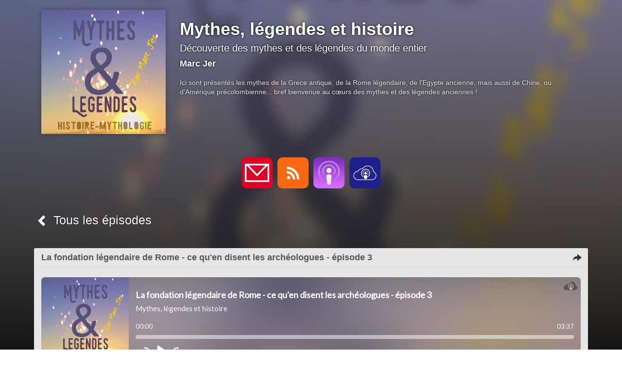

--- FILE ---
content_type: text/html; charset=utf-8
request_url: https://mythes-et-legendes.lepodcast.fr/la-fondation-legendaire-de-rome-ce-quen-disent-les-archeologues-episode-3
body_size: 6762
content:
<!DOCTYPE html>
<html lang="fr" data-podCloud-phoenix-v="3.20.0-d5b636d95ea3b97ef7465038078f4056418e4c2d">
	<head>
		<title>La fondation légendaire de Rome - ce qu&#39;en disent les archéologues - épisode 3 - Mythes, légendes et histoire </title>
		<!--podCloud-phoenix v3.20.0-d5b636d95ea3b97ef7465038078f4056418e4c2d-->
		<!--[if lt IE 9]>
		<script src="http://html5shim.googlecode.com/svn/trunk/html5.js" type="text/javascript"></script>
		<![endif]-->
		<!--[if IE 7]>
		<link rel="stylesheet" media="screen" href="https://assets.podcloud.fr/assets/flat.video.ie7-e42d465ec392900b8062aad47bf0523a03f53e22e54067207565e6aa3cb6637e.css" />
		<![endif]-->
		<!--[if gte IE 9]>
		  <style type="text/css">
		    .gradient {
		       filter: none;
		    }
		  </style>
		<![endif]-->
		<!--[if IE]>
		<link rel="shortcut icon" type="image/x-icon" href="/favicon.ico" />
		<![endif]-->
		<link rel="icon" type="image/x-icon" href="/favicon.ico" />
		<link href="https://mythes-et-legendes.lepodcast.fr/rss" rel="alternate" type="application/rss+xml" title="Mythes, légendes et histoire " />

		<link rel="stylesheet" media="all" href="https://assets.podcloud.fr/assets/mini_site-ba917f31a24de143c7053ed8361579396b5fc6a922e2bc667b1bff5438503741.css" data-turbolinks-track="true" />
		<script src="https://assets.podcloud.fr/assets/mini_site-909384e651a45d2a70fa6da04fdf7e6ce43aebee85265ceb6bdfcb953acd2077.js" data-turbolinks-track="true"></script>
		<meta name="csrf-param" content="authenticity_token" />
<meta name="csrf-token" content="rKBCa6Py2GOyj23fUsjNfacMM+uJBEm3zZBry+yyx9942VHNutMff3OzJW8rqHh9F+3a0RF1jLIuaFsVbfKfuQ==" />
		<meta name="viewport" content="width=device-width, initial-scale=1.0, minimum-scale=1.0, maximum-scale=1.0, user-scalable=no">
		<meta property="og:title" content="La fondation légendaire de Rome - ce qu&#39;en disent les archéologues - épisode 3 - Mythes, légendes et histoire ">
		<meta property="og:site_name" content="Mythes, légendes et histoire ">
		<meta name="twitter:title" content="La fondation légendaire de Rome - ce qu&#39;en disent les archéologues ...">
		<meta name="twitter:site" content="@podCloud">
		<meta name="twitter:domain" content="podCloud">

            <link rel="canonical" href="https://mythes-et-legendes.lepodcast.fr/la-fondation-legendaire-de-rome-ce-quen-disent-les-archeologues-episode-3" />
  <link rel="alternate"
        type="application/json+oembed"
        href="https://podcloud.fr/embed.json?url=https%3A%2F%2Fpodcloud.fr%2Fpodcast%2Fmythes-et-legendes%2Fepisode%2Fla-fondation-legendaire-de-rome-ce-quen-disent-les-archeologues-episode-3"
        title="Mythes,... - La fond... oEmbed configuration" />
  <link rel="alternate"
        type="text/xml+oembed"
        href="https://podcloud.fr/embed.xml?url=https%3A%2F%2Fpodcloud.fr%2Fpodcast%2Fmythes-et-legendes%2Fepisode%2Fla-fondation-legendaire-de-rome-ce-quen-disent-les-archeologues-episode-3"
        title="Mythes,... - La fond... oEmbed configuration" />
  <meta property="og:url" content="https://mythes-et-legendes.lepodcast.fr/la-fondation-legendaire-de-rome-ce-quen-disent-les-archeologues-episode-3">
  <meta property="og:description" content="">
    <meta property="podcloud:item_id" content="585c6e966e73346316d46f00">

    <meta property="og:url" content="https://mythes-et-legendes.lepodcast.fr/la-fondation-legendaire-de-rome-ce-quen-disent-les-archeologues-episode-3">
    <meta property="og:type" content="video.episode">
    <meta property="og:image" content="https://uploads.podcloud.fr/uploads/covers/beaa/ed51/8bb7/1101/194e/a819/15e9/4b52/8f12/b50c/beaaed518bb71101194ea81915e94b528f12b50c.jpg?version=1558877156&">
    <meta property="og:image:secure_url" content="https://uploads.podcloud.fr/uploads/covers/beaa/ed51/8bb7/1101/194e/a819/15e9/4b52/8f12/b50c/beaaed518bb71101194ea81915e94b528f12b50c.jpg?version=1558877156&">
    <meta property="og:description" content="">

    <meta property="og:video" content="https://podcloud.fr/podcast/mythes-et-legendes/episode/la-fondation-legendaire-de-rome-ce-quen-disent-les-archeologues-episode-3/player">
    <meta property="og:video:width" content="300">
    <meta property="og:video:height" content="380">
    <meta property="og:video:type" content="text/html">

    <meta name="twitter:card" content="player">
    <meta name="twitter:title" content="La fondation légendaire de Rome - ce qu&#39;en disent les archéologues ...">
    <meta name="twitter:description" content="">
    <meta name="twitter:image" content="https://uploads.podcloud.fr/uploads/covers/beaa/ed51/8bb7/1101/194e/a819/15e9/4b52/8f12/b50c/beaaed518bb71101194ea81915e94b528f12b50c.jpg?version=1558877156&">
    <meta name="twitter:player" content="https://podcloud.fr/podcast/mythes-et-legendes/episode/la-fondation-legendaire-de-rome-ce-quen-disent-les-archeologues-episode-3/player">
    <meta name="twitter:player:width" content="300">
    <meta name="twitter:player:height" content="380">
    <meta name="twitter:player:stream" content="https://stats.podcloud.fr/mythes-et-legendes/la-fondation-legendaire-de-rome-ce-quen-disent-les-archeologues-episode-3/enclosure.f719c6f53e3a0be0537a08c63c30c9a798f0627b020827785bc296e357f25a37.mp3?p=pl">
    <meta name="twitter:player:stream:content_type" content="audio/mpeg">


		<meta property="fb:admins" content="100001065522665">
		<meta property="fb:app_id" content="281570228684899">
		<meta property="og:locale" content="fr_FR">
		<meta name="description" content="">
        <script src="https://podcloud.fr/player-embed/helper.js"></script>
	</head>
	<body>
      <div id="cover-bg">
        <div id="cover-bg-img" style="background-image: url(https://uploads.podcloud.fr/uploads/covers/beaa/ed51/8bb7/1101/194e/a819/15e9/4b52/8f12/b50c/beaaed518bb71101194ea81915e94b528f12b50c.jpg?version=1558877156&amp;);">
        </div>
      </div>
		<div id="wrap">
		<div id="container" class="container yolo-width">
			<div class="container">
	<header class="row" id="header_row">
      <a href="https://mythes-et-legendes.lepodcast.fr/">
        <div class="col-md-3" id="cover_col">
          <img data-default-src="https://assets.podcloud.fr/assets/fallback/medium_nocover-e5a91dd0041e0ce360f3db610815ce7e6b8d03146235090c1b0791fa555c474f.jpg" width="256" alt="Mythes, légendes et histoire " src="https://uploads.podcloud.fr/uploads/covers/beaa/ed51/8bb7/1101/194e/a819/15e9/4b52/8f12/b50c/medium_beaaed518bb71101194ea81915e94b528f12b50c.jpg?version=1558877156&amp;" />
        </div>
</a>      <summary class="col-md-9" id="summary_col">
        <a href="https://mythes-et-legendes.lepodcast.fr/"><h1>Mythes, légendes et histoire </h1></a>
        <h2><small>Découverte des mythes et des légendes du monde entier</small></h2>
        <h4>Marc Jer</h4>
        <p>
        Ici sont présentés les mythes de la Grece antique, de la Rome légendaire, de l&#39;Egypte ancienne, mais aussi de Chine, ou d&#39;Amérique précolombienne... bref bienvenue au cœurs des mythes et des légendes anciennes !
        </p>
        
      </summary>
	</header>
</div>
<div id="subscribe_row_container">
	<div id="subscribe_row" class="row subscribe_row">
	  <div>
	    
      <a href="mailto:meta.cover6@gmail.com?subject=%C3%80%20propos%20de%20Mythes%2C%20l%C3%A9gendes%20et%20histoire%20">
      <img width="64" height="64" class="provider-image provider-mail provider-mail-64" alt="Contact" title="Contact" src="https://assets.podcloud.fr/assets/providers/mail.64-9e8aff8130b38d80466b0676923d67d614dd8e8cf9a03a5bca11c5654abf1b5c.png" />
</a>      <a target="_blank" href="https://mythes-et-legendes.lepodcast.fr/rss"><img width="64" height="64" class="provider-image provider-rss provider-rss-64" alt="Flux RSS" title="Flux RSS" src="https://assets.podcloud.fr/assets/providers/rss.64-8b576d8e103de5d2e23647628c02283ea5bd17dbea81bbf972cded7c18360652.png" /></a>
      <a target="_blank" href="podcast://mythes-et-legendes.lepodcast.fr/rss"><img width="64" height="64" class="provider-image provider-itunes provider-itunes-64" alt="iTunes" title="iTunes" src="https://assets.podcloud.fr/assets/providers/itunes.64-c6086ea7f8d87e6adb124792a268031fa19496d3c8001a5dd5d14d9e1b1db60b.png" /></a>
      
      
      <a target="_blank" href="https://podcloud.fr/podcast/mythes-et-legendes"><img width="64" height="64" class="provider-image provider-podcloud provider-podcloud-64" alt="podCloud" title="podCloud" src="https://assets.podcloud.fr/assets/providers/podcloud.128-b5258c8a0973f9b68cc5ef8efc94ec75d3b772effce7e1900a97e152bef0d63c.png" /></a>
      
      
      
      
      
      
      
      
      
      
      
      
	  </div>
	</div>
</div>

<div class="container">
<a id="back_to_podcast" href="https://mythes-et-legendes.lepodcast.fr/">
	<div class="col-md-12" id="single_summary_col">
		<span class="glyphicon glyphicon-chevron-left"></span>
		Tous les épisodes
	</div>
</a>

<div class="row" id="single_item">
	<article class="panel panel-default has-media">
		<div class="panel-heading">
			<a href="https://mythes-et-legendes.lepodcast.fr/la-fondation-legendaire-de-rome-ce-quen-disent-les-archeologues-episode-3">
				<div class="now_playing">
					<img alt="En cours de lecture" src="https://assets.podcloud.fr/assets/minisite/now_playing-c9507fd6ca2cb827db4b32a35740b2f0b220295a6720eaeeef433209211c4ebd.gif" />
				</div>
				<h1 class="panel-title">
					La fondation légendaire de Rome - ce qu&#39;en disent les archéologues - épisode 3
				</h1>
                <a data-action="share" data-title="La fondation légendaire de Rome - ce qu&#39;en disent les archéologues - épisode 3" data-feed="Mythes, légendes et histoire " data-twitter="" data-item="585c6e966e73346316d46f00" data-player-url="https://podcloud.fr/podcast/mythes-et-legendes/episode/la-fondation-legendaire-de-rome-ce-quen-disent-les-archeologues-episode-3/player" data-url="https://mythes-et-legendes.lepodcast.fr/la-fondation-legendaire-de-rome-ce-quen-disent-les-archeologues-episode-3" href="#">
                  <i class="hidden-progressing glyphicon glyphicon-share-alt m-r-xs"></i>
</a>			</a>
		</div>
		<div id="item-585c6e966e73346316d46f00">
			<div class="panel-body">
				<div class="row">
  <div class="col-xs-12 post-player">
        <div class="text-center">
        <iframe
          width="100%"
          height="200"
          src="https://podcloud.fr/podcast/mythes-et-legendes/episode/la-fondation-legendaire-de-rome-ce-quen-disent-les-archeologues-episode-3/player"
          frameborder="0"
          allow="accelerometer; autoplay; encrypted-media; gyroscope; picture-in-picture; fullscreen"
        ></iframe>
        <a class="text-center download-link" role="button" rel="nofollow" target="_blank" href="https://stats.podcloud.fr/mythes-et-legendes/la-fondation-legendaire-de-rome-ce-quen-disent-les-archeologues-episode-3/enclosure.f719c6f53e3a0be0537a08c63c30c9a798f0627b020827785bc296e357f25a37.mp3?p=dl">
          <i class="fa fa-download" style="font-size: 28px; vertical-align: middle;"></i>
          Télécharger
          <small>
            ( 4,9 Mo )</small>
</a>    </div>

  </div>
  <div class="col-xs-12 post-content">
    
  </div>
</div>

			</div>
			<div class="panel-footer">
				<a target="_blank" class="pull-right" href="/la-fondation-legendaire-de-rome-ce-quen-disent-les-archeologues-episode-3">
					<span class="glyphicon glyphicon-log-in"></span>
					Permalien
</a>				<h5 class="published_at_by">
                                  <small>
                                    Publié le 
                                    <time datetime="2016-12-23 01:23:00" pubdate>
                                      vendredi 23 décembre 2016 à 01:23
                                    </time>
                                    par Marcjer</small></h5>
			</div>
		</div>
	</article>
	<section class="panel panel-default">
		<div class="panel-body" id="disqus_thread"></div>
	</section>
</div>
</div>

		</div>
		</div>
		<div id="footer">
			<div class="row text-center">
				<div class="col-md-12">
					
				</div>
			</div>
			<div class="row text-center">
				<div class="col-md-12">
					&copy; Marc Jer 2026
					&nbsp;-&nbsp;<a href="mailto:meta.cover6@gmail.com?subject=Mythes%2C%20l%C3%A9gendes%20et%20histoire%20">Contact</a>
				</div>
			</div>
			<div class="row text-center">
				<div class="col-md-12">
					Propulsé par <a target="_blank" href="https://podcloud.fr/">podCloud</a>
				</div>
			</div>
		</div>
    <script id="export_media_modal" type="x-tmpl-mustache">
  <div id="{{random_id}}" class="modal export_media_modal fade" tabindex="-1" role="dialog" aria-labelledby="exportMediaLabel" aria-hidden="true">
    <div class="modal-dialog modal-lg">
      <div class="modal-content">
          <div class="modal-header">
            <button type="button" class="close" data-dismiss="modal" aria-hidden="true">×</button>
            <h4 class="modal-title" id="exportMediaLabel">Intégrer un lecteur</h4>
          </div>
          <div class="modal-body">
            <div class="text-center">
              <div class="btn-group m-b-md" role="group" data-toggle="buttons" aria-label="Type de lecteur">
                <label class="btn btn-default active">
                  <input type="radio" name="player-type" id="player-type-magic" onchange="switchPlayerType()" data-tab="#magic">
                  Magique
                </label>
                <label class="btn btn-default">
                  <input type="radio" name="player-type" id="player-type-portrait"  onchange="switchPlayerType()" data-tab="#portrait">
                  Portrait
                </label>
                <label class="btn btn-default">
                  <input type="radio" name="player-type" id="player-type-horizontal"  onchange="switchPlayerType()" data-tab="#horizontal">
                  Horizontal
                </label>
              </div>
            </div>
            {{#list_player}}
            <div class="help-block wrapper">
              <span class="text-danger font-bold">La playlist doit être publique, sinon le lecteur ne s'affichera pas&nbsp;!</span><br>
              Le lecteur affiche tous les épisodes publiés non privés.
            </div>
            {{/list_player}}
            {{#feed_player}}
            <div class="help-block wrapper">
              Le lecteur affiche automatiquement le dernier épisode publié, et inclut la liste des autres épisodes.
            </div>
            {{/feed_player}}
            <div class="tab-content">
              <div class="tab-pane padder m-t-md active" id="magic">
                <img src="https://assets.podcloud.fr/assets/player-embed/magic-6d69dca11b99ae3a9b4aea9bb8d846505def71f770100cd1743aa87368e33122.png" alt="Magic" />
                <div class="help-block wrapper">
                  Le lecteur passe automatiquement en mode portrait ou horizontal selon la place disponible.
                </div>
                <pre class="well embed-code" onclick="selectText(this)">&lt;script src="https://podcloud.fr/player-embed/helper.js"&gt;&lt;/script&gt;
&lt;iframe width="100%" height="{{magic_player_height}}" src="{{player_url}}" frameborder="0" allow="accelerometer; autoplay; encrypted-media; gyroscope; picture-in-picture; fullscreen"&gt;&lt;/iframe&gt;</pre>
              </div>
              <div class="tab-pane padder m-t-md" id="portrait">
                <img src="https://assets.podcloud.fr/assets/player-embed/portrait-1bd1d4f24718ef25c66d5146266d06b4a8140dc583ed1493cb8af14f3676cd53.png" alt="Portrait" />
                <div class="help-block wrapper">
                  Le lecteur restera en mode portrait.
                </div>
                <pre class="well embed-code" onclick="selectText(this)">&lt;center&gt;&lt;iframe width="300" height="400" src="{{player_url}}/fixed-size" frameborder="0" allow="accelerometer; autoplay; encrypted-media; gyroscope; picture-in-picture; fullscreen"&gt;&lt;/iframe&gt;&lt;center&gt;</pre>
              </div>
              <div class="tab-pane padder m-t-md" id="horizontal">
                <img src="https://assets.podcloud.fr/assets/player-embed/horizontal-841c882b36a2ec6befee24dca54c97a39ddc945e9ce2aad83a32c6c8ab46a3db.png" alt="Horizontal" />
                <div class="help-block wrapper">
                  Le lecteur restera en mode horizontal.
                </div>
                <pre class="well embed-code" onclick="selectText(this)">&lt;iframe width="100%" height="{{horizontal_player_height}}" src="{{player_url}}/fixed-size" frameborder="0" allow="accelerometer; autoplay; encrypted-media; gyroscope; picture-in-picture; fullscreen"&gt;&lt;/iframe&gt;</pre>
              </div>
              <div class="help-block small">
                <i class="fa fa-question-circle" style="font-size: 15px; vertical-align: top;"></i>
                <a href="https://aide.podcloud.fr/question/integrer-un-lecteur-de-podcast-sur-mon-site/" target="_blank">Tout savoir sur les lecteurs podCloud</a>
              </div>
            </div>
            <div class="text-right m-t-sm">
              <button type="button" class="btn btn-primary" data-dismiss="modal">
                Fermer
              </button>
            </div>
          </div>
      </div>
    </div>
  </div>
</script>
<script>
  function switchPlayerType(e) {
      var tabname = document.querySelector(
          "input[name='player-type']:checked"
        ).dataset.tab;
      var tab = $(tabname);
      tab.parents(".tab-content").find('.tab-pane').hide()
      tab.show();
    }

    window.showPlayerModal = debounce(function(player_url, feed_player, list_player) {
      var template = document.getElementById('export_media_modal').innerHTML;

      var random_id = "export_media_modal_"+(+(new Date()))+(Math.ceil(Math.random()*new Date()));
      var player_url = player_url.replace(/([\/]+)/g, "/").replace(/\/$/, "").replace(/^http(s?):\/([^/])/, "http$1://$2")

      var has_list = !!feed_player || !!list_player;

      $("body").append(Mustache.render(template, {
          random_id: random_id,
          player_url: player_url,
          feed_player: !!feed_player,
          list_player: !!list_player,
          magic_player_height: has_list ? 380 : 320,
          horizontal_player_height: has_list ? 380 : 200,
      }));

      $("#"+random_id).on('hidden.bs.modal', function() {
          $(this).remove()
      });

      var show = function() { $("#"+random_id).modal('show'); };
      var modals = $(".export_media_modal:visible, .share_modal:visible");
      if(modals.length) {
        modals.modal("hide").on("hidden.bs.modal", debounce(show, 100));
      } else {
        show();
      }
    }, 100);

    window.bindExportPlayerBtns = function() {
      $("[data-action='export-player']:not(.binded)").each(function() {
          $(this).addClass("binded");
          $(this).on("click", debounce(function() {
              showPlayerModal($(this).data("player-url"), $(this).data("feed-player") !== undefined, $(this).data("list-player") !== undefined)
              return false;
          }, 200));
      });
    }

    $(document).on('shown.bs.modal', bindExportPlayerBtns);
    bindExportPlayerBtns();
    $(document).on("pjax:complete", function() { bindExportPlayerBtns() });
    $(document).on("pjax:popstate", function() { bindExportPlayerBtns() });
</script>

    <script id="share_modal" type="x-tmpl-mustache">
  <div id="{{random_id}}" class="modal share_modal fade" tabindex="-1" role="dialog" aria-labelledby="exportMediaLabel" aria-hidden="true">
    <div class="modal-dialog">
      <div class="modal-content">
          <div class="modal-header">
            <button type="button" class="close" data-dismiss="modal" aria-hidden="true">×</button>
            <h4 class="modal-title" id="exportMediaLabel">Partager</h4>
          </div>
          <div class="modal-body">
            {{#scheduled_warning}}
            <div class="help-block small text-justify m-b-sm">
              <strong>Attention : les liens ne fonctionneront pas avant la date de publication de l'épisode.</strong>
            </div>
            {{/scheduled_warning}}
            <div class="services">
              {{#open_button}}
              <a href="{{share_url}}" target="_blank" class="btn btn-default text-xs text-center" data-dismiss-after="modal" data-service="OpenLink">
                <i class="font-bold fa text-xxl fa-external-link m-t-xs"></i><br>
                Ouvrir
              </a>
              {{/open_button}}
              {{#player_url}}
              <a href="#" class="btn btn-default" data-action="export-player" data-player-url="{{player_url}}" {{#feed_player}}data-feed-player{{/feed_player}} data-dismiss-after="modal" style="width: 64px; height: 64px; padding: 10px 0; text-align: center; font-size: 13px; " data-service="Embed">
                <div class="text-lg font-bold">&lt;/&gt;</div>
                Intégrer
              </a>
              {{/player_url}}
              <a href="{{{twitter_share_url}}}" rel="noopener nofollow noreferrer" target="_blank" data-dismiss-after="modal" data-service="Twitter">
                <img width="64" height="64" class="provider-image provider-x provider-x-64" alt="X" title="X" src="https://assets.podcloud.fr/assets/providers/x.128-ad83c81dbd625cdce20fb0c889b3154c60ec04f77ba4b161b2b7db715f115963.png" />
              </a>
              <a href="{{{facebook_share_url}}}" rel="noopener nofollow noreferrer"  target="_blank" data-dismiss-after="modal" data-service="Facebook">
                <img width="64" height="64" class="provider-image provider-facebook provider-facebook-64" alt="Facebook" title="Facebook" src="https://assets.podcloud.fr/assets/providers/facebook.64-5631295c402af1a44a8f363bce893d696c14676276f635453b8c8ca5b4a36ec3.png" />
              </a>
              <a href="{{{email_share_url}}}"  rel="noopener nofollow noreferrer" target="_blank" data-dismiss-after="modal" data-service="Email">
                <img width="64" height="64" class="provider-image provider-mail provider-mail-64" alt="Email" title="Email" src="https://assets.podcloud.fr/assets/providers/mail.64-9e8aff8130b38d80466b0676923d67d614dd8e8cf9a03a5bca11c5654abf1b5c.png" />
              </a>
              <a href="{{{linkedin_share_url}}}" rel="noopener nofollow noreferrer" target="_blank" data-dismiss-after="modal" data-service="LinkedIn">
                <img width="64" height="64" class="provider-image provider-linkedin provider-linkedin-64" alt="LinkedIn" title="LinkedIn" src="https://assets.podcloud.fr/assets/providers/linkedin.64-75c0f48ad28f14bb0864916069c6a952cbf7fb24e81667b2424470742b0fb11a.png" />
              </a>
              <a href="{{{pinterest_share_url}}}" rel="noopener nofollow noreferrer" target="_blank" data-dismiss-after="modal" data-service="Pinterest">
                <img width="64" height="64" class="provider-image provider-pinterest provider-pinterest-64" alt="Pinterest" title="Pinterest" src="https://assets.podcloud.fr/assets/providers/pinterest.64-49b34986b2dfc27fb3ee722b4be1fe67e33b6039fa3742869147a90b1f4e27cb.png" />
              </a>
            </div>
            <hr>
            <div class="share_url_box">
              <input type="url" readonly value="{{share_url}}" id="{{random_id}}_share_url">
              <button onClick="copyShareUrl('#{{random_id}}_share_url')">COPIER</button>
            </div>
          </div>
      </div>
    </div>
  </div>
</script>
<script>
  window.copyShareUrl = function(id) {
    document.querySelector(id).select();
    document.execCommand("copy");
  }

  window.showShareModal = debounce(function(data) {

    data.title = (data.title || "").trim();

    var title = ((data.title.length ? data.title + " - " : "") + data.feed).trim();

    var userAgent = window.navigator.userAgent.toLowerCase(),
      macosPlatforms = /(macintosh|macintel|macppc|mac68k|macos)/i,
      windowsPlatforms = /(win32|win64|windows|wince)/i,
      iosPlatforms = /(iphone|ipad|ipod)/i,
      os = null;

    if (macosPlatforms.test(userAgent)) {
      os = "macos";
    } else if (iosPlatforms.test(userAgent)) {
      os = "ios";
    } else if (windowsPlatforms.test(userAgent)) {
      os = "windows";
    } else if (/android/.test(userAgent)) {
      os = "android";
    } else if (!os && /linux/.test(userAgent)) {
      os = "linux";
    }

    if(navigator.share && os !== "windows" && os !== "linux" && os !== "macos") {
      return navigator.share({
        text: title,
        url: data.url
      });
    }

    var MAX_SHORTTITLE_LENGTH = 125;
    var short_title = (data.title.length > MAX_SHORTTITLE_LENGTH+3 ? (data.title.substring(0, MAX_SHORTTITLE_LENGTH)+"...") : data.title)

    var MAX_SHORTFEED_LENGTH = 40;
    var short_feed = (data.feed.length > MAX_SHORTFEED_LENGTH+3 ? (data.feed.substring(0, MAX_SHORTFEED_LENGTH)+"...") : data.feed)


    var template = document.getElementById('share_modal').innerHTML;

    var random_id = "share_modal_"+(+(new Date()))+(Math.ceil(Math.random()*new Date()));
    var player_url = data.playerUrl ? data.playerUrl.replace(/([\/]+)/g, "/").replace(/\/$/, "").replace(/^http(s?):\/([^/])/, "http$1://$2") : null;

    var vars = {};

    vars.random_id = random_id;
    vars.feed_player = data.feedPlayer;
    vars.player_url = player_url;
    vars.twitter_share_url = "https://x.com/intent/post";
    vars.twitter_share_url += "?url=" + encodeURIComponent(data.url);
    vars.twitter_share_url += "&text=" + encodeURIComponent((short_title.length ? short_title + " - " : "") + (data.twitter ? ("@"+data.twitter) : short_feed));
    vars.twitter_share_url += "&via=podCloud";

    vars.facebook_share_url = "http://www.facebook.com/sharer.php?u="+encodeURIComponent(data.url);
    vars.email_share_url = "mailto:?body="+encodeURIComponent(title + "\n" + data.url)+"&subject="+encodeURIComponent(title);
    vars.linkedin_share_url = "https://www.linkedin.com/sharing/share-offsite/?url="+encodeURIComponent(data.url);
    vars.pinterest_share_url = "http://pinterest.com/pin/create/button/?url="+encodeURIComponent(data.url);
    vars.share_url = data.url;
    vars.open_button = data.open;
    vars.scheduled_warning = data.scheduledWarning;

    $("body").append(Mustache.render(template, vars));

    $("#"+random_id).on('hidden.bs.modal', function() {
        $(this).remove()
    });
    $("#"+random_id).find("[data-dismiss-after=modal]").click(function() {
      $("#"+random_id).modal('hide');

      return ($(this).attr("href") !== "#");
    })

    var show = function() { $("#"+random_id).modal('show'); };
    var modals = $(".export_media_modal:visible, .share_modal:visible");
    if(modals.length) {
      modals.modal("hide").on("hidden.bs.modal", debounce(show, 100));
    } else {
      show();
    }
  }, 100);

  window.bindShareBtns = function() {
    $("[data-action='share']:not(.binded)").each(function() {
      $(this).addClass("binded");
      $(this).on("click", function() {
        showShareModal($(this).data())
        return false;
      });
    });
  }

  bindShareBtns();
  $(document).on("pjax:complete", function() { bindShareBtns() });
  $(document).on("pjax:popstate", function() { bindShareBtns() });
</script>

	</body>
</html>


--- FILE ---
content_type: text/html; charset=utf-8
request_url: https://podcloud.fr/podcast/mythes-et-legendes/episode/la-fondation-legendaire-de-rome-ce-quen-disent-les-archeologues-episode-3/player
body_size: 1883
content:
<!doctype html><html lang="fr"><head><meta charset="utf-8"/><meta name="viewport" content="width=device-width,initial-scale=1"/><title>La fondation légendaire de Rome - ce qu&#39;en disent les archéologues - épisode 3 - Mythes, légendes et histoire </title>
<meta name="description" content="" />
<meta property="og:title" content="La fondation légendaire de Rome - ce qu&#39;en disent les archéologues - épisode 3 - Mythes, légendes et histoire " />
<meta property="og:description" content="Le podcast, simplement. Découvrir, écouter, créer un podcast facilement, gratuitement et sans publicité. L&#39;hébergement de podcast pas cher créé par des podcasteurs. Le catalogue de référence du podcast indépendant francophone." />
<meta property="og:url" content="https://podcloud.fr/podcast/mythes-et-legendes/episode/la-fondation-legendaire-de-rome-ce-quen-disent-les-archeologues-episode-3" />
<meta property="og:video" content="https://podcloud.fr/podcast/mythes-et-legendes/episode/la-fondation-legendaire-de-rome-ce-quen-disent-les-archeologues-episode-3/player" />
<meta property="og:video:secure_url" content="https://podcloud.fr/podcast/mythes-et-legendes/episode/la-fondation-legendaire-de-rome-ce-quen-disent-les-archeologues-episode-3/player" />
<meta property="og:image" content="https://uploads.podcloud.fr/uploads/covers/beaa/ed51/8bb7/1101/194e/a819/15e9/4b52/8f12/b50c/beaaed518bb71101194ea81915e94b528f12b50c.jpg?version=1558877156&amp;" />
<meta property="og:image:secure_url" content="https://uploads.podcloud.fr/uploads/covers/beaa/ed51/8bb7/1101/194e/a819/15e9/4b52/8f12/b50c/beaaed518bb71101194ea81915e94b528f12b50c.jpg?version=1558877156&amp;" />
<meta property="podcloud:item_id" content="585c6e966e73346316d46f00" />
<meta property="podcloud:player" content="guid:585c6e966e73346316d46f00" />
<meta name="twitter:title" content="La fondation légendaire de Rome - ce qu&#39;en disent les archéologues - épisode 3 - Mythes, légendes et histoire " />
<meta name="twitter:description" content="Le podcast, simplement. Découvrir, écouter, créer un podcast facilement, gratuitement et sans publicité. L&#39;hébergement de podcast pas cher créé par des podcasteurs. Le catalogue de référence du podcast indépendant francophone." />
<meta name="twitter:player" content="https://podcloud.fr/podcast/mythes-et-legendes/episode/la-fondation-legendaire-de-rome-ce-quen-disent-les-archeologues-episode-3/player" />
<meta name="twitter:image" content="https://uploads.podcloud.fr/uploads/covers/beaa/ed51/8bb7/1101/194e/a819/15e9/4b52/8f12/b50c/beaaed518bb71101194ea81915e94b528f12b50c.jpg?version=1558877156&amp;" />
      <link rel="canonical"
            href="https://podcloud.fr/podcast/mythes-et-legendes/episode/la-fondation-legendaire-de-rome-ce-quen-disent-les-archeologues-episode-3" />
<link href="/player-embed/static/css/2.52d8ad9d.chunk.css" rel="stylesheet"><link href="/player-embed/static/css/main.959bccac.chunk.css" rel="stylesheet"></head><body><noscript>Vous avez besoin de Javascript pour afficher ce contenu</noscript><div id="root"></div><script>!function(e){function r(r){for(var n,a,i=r[0],c=r[1],l=r[2],f=0,s=[];f<i.length;f++)a=i[f],Object.prototype.hasOwnProperty.call(o,a)&&o[a]&&s.push(o[a][0]),o[a]=0;for(n in c)Object.prototype.hasOwnProperty.call(c,n)&&(e[n]=c[n]);for(p&&p(r);s.length;)s.shift()();return u.push.apply(u,l||[]),t()}function t(){for(var e,r=0;r<u.length;r++){for(var t=u[r],n=!0,i=1;i<t.length;i++){var c=t[i];0!==o[c]&&(n=!1)}n&&(u.splice(r--,1),e=a(a.s=t[0]))}return e}var n={},o={1:0},u=[];function a(r){if(n[r])return n[r].exports;var t=n[r]={i:r,l:!1,exports:{}};return e[r].call(t.exports,t,t.exports,a),t.l=!0,t.exports}a.e=function(e){var r=[],t=o[e];if(0!==t)if(t)r.push(t[2]);else{var n=new Promise((function(r,n){t=o[e]=[r,n]}));r.push(t[2]=n);var u,i=document.createElement("script");i.charset="utf-8",i.timeout=120,a.nc&&i.setAttribute("nonce",a.nc),i.src=function(e){return a.p+"static/js/"+({}[e]||e)+"."+{3:"42ef22ae"}[e]+".chunk.js"}(e);var c=new Error;u=function(r){i.onerror=i.onload=null,clearTimeout(l);var t=o[e];if(0!==t){if(t){var n=r&&("load"===r.type?"missing":r.type),u=r&&r.target&&r.target.src;c.message="Loading chunk "+e+" failed.\n("+n+": "+u+")",c.name="ChunkLoadError",c.type=n,c.request=u,t[1](c)}o[e]=void 0}};var l=setTimeout((function(){u({type:"timeout",target:i})}),12e4);i.onerror=i.onload=u,document.head.appendChild(i)}return Promise.all(r)},a.m=e,a.c=n,a.d=function(e,r,t){a.o(e,r)||Object.defineProperty(e,r,{enumerable:!0,get:t})},a.r=function(e){"undefined"!=typeof Symbol&&Symbol.toStringTag&&Object.defineProperty(e,Symbol.toStringTag,{value:"Module"}),Object.defineProperty(e,"__esModule",{value:!0})},a.t=function(e,r){if(1&r&&(e=a(e)),8&r)return e;if(4&r&&"object"==typeof e&&e&&e.__esModule)return e;var t=Object.create(null);if(a.r(t),Object.defineProperty(t,"default",{enumerable:!0,value:e}),2&r&&"string"!=typeof e)for(var n in e)a.d(t,n,function(r){return e[r]}.bind(null,n));return t},a.n=function(e){var r=e&&e.__esModule?function(){return e.default}:function(){return e};return a.d(r,"a",r),r},a.o=function(e,r){return Object.prototype.hasOwnProperty.call(e,r)},a.p="/player-embed/",a.oe=function(e){throw console.error(e),e};var i=this["webpackJsonppodcloud-player"]=this["webpackJsonppodcloud-player"]||[],c=i.push.bind(i);i.push=r,i=i.slice();for(var l=0;l<i.length;l++)r(i[l]);var p=c;t()}([])</script><script src="/player-embed/static/js/2.530a469e.chunk.js"></script><script src="/player-embed/static/js/main.1d720f83.chunk.js"></script><script>(function(){function c(){var b=a.contentDocument||a.contentWindow.document;if(b){var d=b.createElement('script');d.innerHTML="window.__CF$cv$params={r:'9c19c09659beb179',t:'MTc2OTAyOTM0Mw=='};var a=document.createElement('script');a.src='/cdn-cgi/challenge-platform/scripts/jsd/main.js';document.getElementsByTagName('head')[0].appendChild(a);";b.getElementsByTagName('head')[0].appendChild(d)}}if(document.body){var a=document.createElement('iframe');a.height=1;a.width=1;a.style.position='absolute';a.style.top=0;a.style.left=0;a.style.border='none';a.style.visibility='hidden';document.body.appendChild(a);if('loading'!==document.readyState)c();else if(window.addEventListener)document.addEventListener('DOMContentLoaded',c);else{var e=document.onreadystatechange||function(){};document.onreadystatechange=function(b){e(b);'loading'!==document.readyState&&(document.onreadystatechange=e,c())}}}})();</script></body></html>